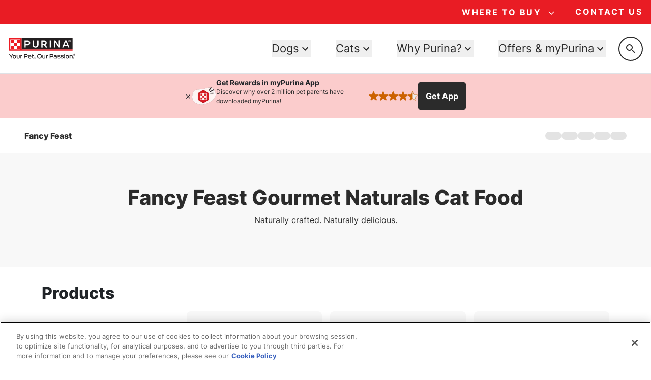

--- FILE ---
content_type: text/html; charset=utf-8
request_url: https://www.google.com/recaptcha/api2/anchor?ar=1&k=6LfrYL4rAAAAAIVgwKm3CHdNlOuq8c_DtBbj7FuF&co=aHR0cHM6Ly93d3cucHVyaW5hLmNvbTo0NDM.&hl=en&v=PoyoqOPhxBO7pBk68S4YbpHZ&size=invisible&anchor-ms=20000&execute-ms=30000&cb=bweode33wozq
body_size: 48642
content:
<!DOCTYPE HTML><html dir="ltr" lang="en"><head><meta http-equiv="Content-Type" content="text/html; charset=UTF-8">
<meta http-equiv="X-UA-Compatible" content="IE=edge">
<title>reCAPTCHA</title>
<style type="text/css">
/* cyrillic-ext */
@font-face {
  font-family: 'Roboto';
  font-style: normal;
  font-weight: 400;
  font-stretch: 100%;
  src: url(//fonts.gstatic.com/s/roboto/v48/KFO7CnqEu92Fr1ME7kSn66aGLdTylUAMa3GUBHMdazTgWw.woff2) format('woff2');
  unicode-range: U+0460-052F, U+1C80-1C8A, U+20B4, U+2DE0-2DFF, U+A640-A69F, U+FE2E-FE2F;
}
/* cyrillic */
@font-face {
  font-family: 'Roboto';
  font-style: normal;
  font-weight: 400;
  font-stretch: 100%;
  src: url(//fonts.gstatic.com/s/roboto/v48/KFO7CnqEu92Fr1ME7kSn66aGLdTylUAMa3iUBHMdazTgWw.woff2) format('woff2');
  unicode-range: U+0301, U+0400-045F, U+0490-0491, U+04B0-04B1, U+2116;
}
/* greek-ext */
@font-face {
  font-family: 'Roboto';
  font-style: normal;
  font-weight: 400;
  font-stretch: 100%;
  src: url(//fonts.gstatic.com/s/roboto/v48/KFO7CnqEu92Fr1ME7kSn66aGLdTylUAMa3CUBHMdazTgWw.woff2) format('woff2');
  unicode-range: U+1F00-1FFF;
}
/* greek */
@font-face {
  font-family: 'Roboto';
  font-style: normal;
  font-weight: 400;
  font-stretch: 100%;
  src: url(//fonts.gstatic.com/s/roboto/v48/KFO7CnqEu92Fr1ME7kSn66aGLdTylUAMa3-UBHMdazTgWw.woff2) format('woff2');
  unicode-range: U+0370-0377, U+037A-037F, U+0384-038A, U+038C, U+038E-03A1, U+03A3-03FF;
}
/* math */
@font-face {
  font-family: 'Roboto';
  font-style: normal;
  font-weight: 400;
  font-stretch: 100%;
  src: url(//fonts.gstatic.com/s/roboto/v48/KFO7CnqEu92Fr1ME7kSn66aGLdTylUAMawCUBHMdazTgWw.woff2) format('woff2');
  unicode-range: U+0302-0303, U+0305, U+0307-0308, U+0310, U+0312, U+0315, U+031A, U+0326-0327, U+032C, U+032F-0330, U+0332-0333, U+0338, U+033A, U+0346, U+034D, U+0391-03A1, U+03A3-03A9, U+03B1-03C9, U+03D1, U+03D5-03D6, U+03F0-03F1, U+03F4-03F5, U+2016-2017, U+2034-2038, U+203C, U+2040, U+2043, U+2047, U+2050, U+2057, U+205F, U+2070-2071, U+2074-208E, U+2090-209C, U+20D0-20DC, U+20E1, U+20E5-20EF, U+2100-2112, U+2114-2115, U+2117-2121, U+2123-214F, U+2190, U+2192, U+2194-21AE, U+21B0-21E5, U+21F1-21F2, U+21F4-2211, U+2213-2214, U+2216-22FF, U+2308-230B, U+2310, U+2319, U+231C-2321, U+2336-237A, U+237C, U+2395, U+239B-23B7, U+23D0, U+23DC-23E1, U+2474-2475, U+25AF, U+25B3, U+25B7, U+25BD, U+25C1, U+25CA, U+25CC, U+25FB, U+266D-266F, U+27C0-27FF, U+2900-2AFF, U+2B0E-2B11, U+2B30-2B4C, U+2BFE, U+3030, U+FF5B, U+FF5D, U+1D400-1D7FF, U+1EE00-1EEFF;
}
/* symbols */
@font-face {
  font-family: 'Roboto';
  font-style: normal;
  font-weight: 400;
  font-stretch: 100%;
  src: url(//fonts.gstatic.com/s/roboto/v48/KFO7CnqEu92Fr1ME7kSn66aGLdTylUAMaxKUBHMdazTgWw.woff2) format('woff2');
  unicode-range: U+0001-000C, U+000E-001F, U+007F-009F, U+20DD-20E0, U+20E2-20E4, U+2150-218F, U+2190, U+2192, U+2194-2199, U+21AF, U+21E6-21F0, U+21F3, U+2218-2219, U+2299, U+22C4-22C6, U+2300-243F, U+2440-244A, U+2460-24FF, U+25A0-27BF, U+2800-28FF, U+2921-2922, U+2981, U+29BF, U+29EB, U+2B00-2BFF, U+4DC0-4DFF, U+FFF9-FFFB, U+10140-1018E, U+10190-1019C, U+101A0, U+101D0-101FD, U+102E0-102FB, U+10E60-10E7E, U+1D2C0-1D2D3, U+1D2E0-1D37F, U+1F000-1F0FF, U+1F100-1F1AD, U+1F1E6-1F1FF, U+1F30D-1F30F, U+1F315, U+1F31C, U+1F31E, U+1F320-1F32C, U+1F336, U+1F378, U+1F37D, U+1F382, U+1F393-1F39F, U+1F3A7-1F3A8, U+1F3AC-1F3AF, U+1F3C2, U+1F3C4-1F3C6, U+1F3CA-1F3CE, U+1F3D4-1F3E0, U+1F3ED, U+1F3F1-1F3F3, U+1F3F5-1F3F7, U+1F408, U+1F415, U+1F41F, U+1F426, U+1F43F, U+1F441-1F442, U+1F444, U+1F446-1F449, U+1F44C-1F44E, U+1F453, U+1F46A, U+1F47D, U+1F4A3, U+1F4B0, U+1F4B3, U+1F4B9, U+1F4BB, U+1F4BF, U+1F4C8-1F4CB, U+1F4D6, U+1F4DA, U+1F4DF, U+1F4E3-1F4E6, U+1F4EA-1F4ED, U+1F4F7, U+1F4F9-1F4FB, U+1F4FD-1F4FE, U+1F503, U+1F507-1F50B, U+1F50D, U+1F512-1F513, U+1F53E-1F54A, U+1F54F-1F5FA, U+1F610, U+1F650-1F67F, U+1F687, U+1F68D, U+1F691, U+1F694, U+1F698, U+1F6AD, U+1F6B2, U+1F6B9-1F6BA, U+1F6BC, U+1F6C6-1F6CF, U+1F6D3-1F6D7, U+1F6E0-1F6EA, U+1F6F0-1F6F3, U+1F6F7-1F6FC, U+1F700-1F7FF, U+1F800-1F80B, U+1F810-1F847, U+1F850-1F859, U+1F860-1F887, U+1F890-1F8AD, U+1F8B0-1F8BB, U+1F8C0-1F8C1, U+1F900-1F90B, U+1F93B, U+1F946, U+1F984, U+1F996, U+1F9E9, U+1FA00-1FA6F, U+1FA70-1FA7C, U+1FA80-1FA89, U+1FA8F-1FAC6, U+1FACE-1FADC, U+1FADF-1FAE9, U+1FAF0-1FAF8, U+1FB00-1FBFF;
}
/* vietnamese */
@font-face {
  font-family: 'Roboto';
  font-style: normal;
  font-weight: 400;
  font-stretch: 100%;
  src: url(//fonts.gstatic.com/s/roboto/v48/KFO7CnqEu92Fr1ME7kSn66aGLdTylUAMa3OUBHMdazTgWw.woff2) format('woff2');
  unicode-range: U+0102-0103, U+0110-0111, U+0128-0129, U+0168-0169, U+01A0-01A1, U+01AF-01B0, U+0300-0301, U+0303-0304, U+0308-0309, U+0323, U+0329, U+1EA0-1EF9, U+20AB;
}
/* latin-ext */
@font-face {
  font-family: 'Roboto';
  font-style: normal;
  font-weight: 400;
  font-stretch: 100%;
  src: url(//fonts.gstatic.com/s/roboto/v48/KFO7CnqEu92Fr1ME7kSn66aGLdTylUAMa3KUBHMdazTgWw.woff2) format('woff2');
  unicode-range: U+0100-02BA, U+02BD-02C5, U+02C7-02CC, U+02CE-02D7, U+02DD-02FF, U+0304, U+0308, U+0329, U+1D00-1DBF, U+1E00-1E9F, U+1EF2-1EFF, U+2020, U+20A0-20AB, U+20AD-20C0, U+2113, U+2C60-2C7F, U+A720-A7FF;
}
/* latin */
@font-face {
  font-family: 'Roboto';
  font-style: normal;
  font-weight: 400;
  font-stretch: 100%;
  src: url(//fonts.gstatic.com/s/roboto/v48/KFO7CnqEu92Fr1ME7kSn66aGLdTylUAMa3yUBHMdazQ.woff2) format('woff2');
  unicode-range: U+0000-00FF, U+0131, U+0152-0153, U+02BB-02BC, U+02C6, U+02DA, U+02DC, U+0304, U+0308, U+0329, U+2000-206F, U+20AC, U+2122, U+2191, U+2193, U+2212, U+2215, U+FEFF, U+FFFD;
}
/* cyrillic-ext */
@font-face {
  font-family: 'Roboto';
  font-style: normal;
  font-weight: 500;
  font-stretch: 100%;
  src: url(//fonts.gstatic.com/s/roboto/v48/KFO7CnqEu92Fr1ME7kSn66aGLdTylUAMa3GUBHMdazTgWw.woff2) format('woff2');
  unicode-range: U+0460-052F, U+1C80-1C8A, U+20B4, U+2DE0-2DFF, U+A640-A69F, U+FE2E-FE2F;
}
/* cyrillic */
@font-face {
  font-family: 'Roboto';
  font-style: normal;
  font-weight: 500;
  font-stretch: 100%;
  src: url(//fonts.gstatic.com/s/roboto/v48/KFO7CnqEu92Fr1ME7kSn66aGLdTylUAMa3iUBHMdazTgWw.woff2) format('woff2');
  unicode-range: U+0301, U+0400-045F, U+0490-0491, U+04B0-04B1, U+2116;
}
/* greek-ext */
@font-face {
  font-family: 'Roboto';
  font-style: normal;
  font-weight: 500;
  font-stretch: 100%;
  src: url(//fonts.gstatic.com/s/roboto/v48/KFO7CnqEu92Fr1ME7kSn66aGLdTylUAMa3CUBHMdazTgWw.woff2) format('woff2');
  unicode-range: U+1F00-1FFF;
}
/* greek */
@font-face {
  font-family: 'Roboto';
  font-style: normal;
  font-weight: 500;
  font-stretch: 100%;
  src: url(//fonts.gstatic.com/s/roboto/v48/KFO7CnqEu92Fr1ME7kSn66aGLdTylUAMa3-UBHMdazTgWw.woff2) format('woff2');
  unicode-range: U+0370-0377, U+037A-037F, U+0384-038A, U+038C, U+038E-03A1, U+03A3-03FF;
}
/* math */
@font-face {
  font-family: 'Roboto';
  font-style: normal;
  font-weight: 500;
  font-stretch: 100%;
  src: url(//fonts.gstatic.com/s/roboto/v48/KFO7CnqEu92Fr1ME7kSn66aGLdTylUAMawCUBHMdazTgWw.woff2) format('woff2');
  unicode-range: U+0302-0303, U+0305, U+0307-0308, U+0310, U+0312, U+0315, U+031A, U+0326-0327, U+032C, U+032F-0330, U+0332-0333, U+0338, U+033A, U+0346, U+034D, U+0391-03A1, U+03A3-03A9, U+03B1-03C9, U+03D1, U+03D5-03D6, U+03F0-03F1, U+03F4-03F5, U+2016-2017, U+2034-2038, U+203C, U+2040, U+2043, U+2047, U+2050, U+2057, U+205F, U+2070-2071, U+2074-208E, U+2090-209C, U+20D0-20DC, U+20E1, U+20E5-20EF, U+2100-2112, U+2114-2115, U+2117-2121, U+2123-214F, U+2190, U+2192, U+2194-21AE, U+21B0-21E5, U+21F1-21F2, U+21F4-2211, U+2213-2214, U+2216-22FF, U+2308-230B, U+2310, U+2319, U+231C-2321, U+2336-237A, U+237C, U+2395, U+239B-23B7, U+23D0, U+23DC-23E1, U+2474-2475, U+25AF, U+25B3, U+25B7, U+25BD, U+25C1, U+25CA, U+25CC, U+25FB, U+266D-266F, U+27C0-27FF, U+2900-2AFF, U+2B0E-2B11, U+2B30-2B4C, U+2BFE, U+3030, U+FF5B, U+FF5D, U+1D400-1D7FF, U+1EE00-1EEFF;
}
/* symbols */
@font-face {
  font-family: 'Roboto';
  font-style: normal;
  font-weight: 500;
  font-stretch: 100%;
  src: url(//fonts.gstatic.com/s/roboto/v48/KFO7CnqEu92Fr1ME7kSn66aGLdTylUAMaxKUBHMdazTgWw.woff2) format('woff2');
  unicode-range: U+0001-000C, U+000E-001F, U+007F-009F, U+20DD-20E0, U+20E2-20E4, U+2150-218F, U+2190, U+2192, U+2194-2199, U+21AF, U+21E6-21F0, U+21F3, U+2218-2219, U+2299, U+22C4-22C6, U+2300-243F, U+2440-244A, U+2460-24FF, U+25A0-27BF, U+2800-28FF, U+2921-2922, U+2981, U+29BF, U+29EB, U+2B00-2BFF, U+4DC0-4DFF, U+FFF9-FFFB, U+10140-1018E, U+10190-1019C, U+101A0, U+101D0-101FD, U+102E0-102FB, U+10E60-10E7E, U+1D2C0-1D2D3, U+1D2E0-1D37F, U+1F000-1F0FF, U+1F100-1F1AD, U+1F1E6-1F1FF, U+1F30D-1F30F, U+1F315, U+1F31C, U+1F31E, U+1F320-1F32C, U+1F336, U+1F378, U+1F37D, U+1F382, U+1F393-1F39F, U+1F3A7-1F3A8, U+1F3AC-1F3AF, U+1F3C2, U+1F3C4-1F3C6, U+1F3CA-1F3CE, U+1F3D4-1F3E0, U+1F3ED, U+1F3F1-1F3F3, U+1F3F5-1F3F7, U+1F408, U+1F415, U+1F41F, U+1F426, U+1F43F, U+1F441-1F442, U+1F444, U+1F446-1F449, U+1F44C-1F44E, U+1F453, U+1F46A, U+1F47D, U+1F4A3, U+1F4B0, U+1F4B3, U+1F4B9, U+1F4BB, U+1F4BF, U+1F4C8-1F4CB, U+1F4D6, U+1F4DA, U+1F4DF, U+1F4E3-1F4E6, U+1F4EA-1F4ED, U+1F4F7, U+1F4F9-1F4FB, U+1F4FD-1F4FE, U+1F503, U+1F507-1F50B, U+1F50D, U+1F512-1F513, U+1F53E-1F54A, U+1F54F-1F5FA, U+1F610, U+1F650-1F67F, U+1F687, U+1F68D, U+1F691, U+1F694, U+1F698, U+1F6AD, U+1F6B2, U+1F6B9-1F6BA, U+1F6BC, U+1F6C6-1F6CF, U+1F6D3-1F6D7, U+1F6E0-1F6EA, U+1F6F0-1F6F3, U+1F6F7-1F6FC, U+1F700-1F7FF, U+1F800-1F80B, U+1F810-1F847, U+1F850-1F859, U+1F860-1F887, U+1F890-1F8AD, U+1F8B0-1F8BB, U+1F8C0-1F8C1, U+1F900-1F90B, U+1F93B, U+1F946, U+1F984, U+1F996, U+1F9E9, U+1FA00-1FA6F, U+1FA70-1FA7C, U+1FA80-1FA89, U+1FA8F-1FAC6, U+1FACE-1FADC, U+1FADF-1FAE9, U+1FAF0-1FAF8, U+1FB00-1FBFF;
}
/* vietnamese */
@font-face {
  font-family: 'Roboto';
  font-style: normal;
  font-weight: 500;
  font-stretch: 100%;
  src: url(//fonts.gstatic.com/s/roboto/v48/KFO7CnqEu92Fr1ME7kSn66aGLdTylUAMa3OUBHMdazTgWw.woff2) format('woff2');
  unicode-range: U+0102-0103, U+0110-0111, U+0128-0129, U+0168-0169, U+01A0-01A1, U+01AF-01B0, U+0300-0301, U+0303-0304, U+0308-0309, U+0323, U+0329, U+1EA0-1EF9, U+20AB;
}
/* latin-ext */
@font-face {
  font-family: 'Roboto';
  font-style: normal;
  font-weight: 500;
  font-stretch: 100%;
  src: url(//fonts.gstatic.com/s/roboto/v48/KFO7CnqEu92Fr1ME7kSn66aGLdTylUAMa3KUBHMdazTgWw.woff2) format('woff2');
  unicode-range: U+0100-02BA, U+02BD-02C5, U+02C7-02CC, U+02CE-02D7, U+02DD-02FF, U+0304, U+0308, U+0329, U+1D00-1DBF, U+1E00-1E9F, U+1EF2-1EFF, U+2020, U+20A0-20AB, U+20AD-20C0, U+2113, U+2C60-2C7F, U+A720-A7FF;
}
/* latin */
@font-face {
  font-family: 'Roboto';
  font-style: normal;
  font-weight: 500;
  font-stretch: 100%;
  src: url(//fonts.gstatic.com/s/roboto/v48/KFO7CnqEu92Fr1ME7kSn66aGLdTylUAMa3yUBHMdazQ.woff2) format('woff2');
  unicode-range: U+0000-00FF, U+0131, U+0152-0153, U+02BB-02BC, U+02C6, U+02DA, U+02DC, U+0304, U+0308, U+0329, U+2000-206F, U+20AC, U+2122, U+2191, U+2193, U+2212, U+2215, U+FEFF, U+FFFD;
}
/* cyrillic-ext */
@font-face {
  font-family: 'Roboto';
  font-style: normal;
  font-weight: 900;
  font-stretch: 100%;
  src: url(//fonts.gstatic.com/s/roboto/v48/KFO7CnqEu92Fr1ME7kSn66aGLdTylUAMa3GUBHMdazTgWw.woff2) format('woff2');
  unicode-range: U+0460-052F, U+1C80-1C8A, U+20B4, U+2DE0-2DFF, U+A640-A69F, U+FE2E-FE2F;
}
/* cyrillic */
@font-face {
  font-family: 'Roboto';
  font-style: normal;
  font-weight: 900;
  font-stretch: 100%;
  src: url(//fonts.gstatic.com/s/roboto/v48/KFO7CnqEu92Fr1ME7kSn66aGLdTylUAMa3iUBHMdazTgWw.woff2) format('woff2');
  unicode-range: U+0301, U+0400-045F, U+0490-0491, U+04B0-04B1, U+2116;
}
/* greek-ext */
@font-face {
  font-family: 'Roboto';
  font-style: normal;
  font-weight: 900;
  font-stretch: 100%;
  src: url(//fonts.gstatic.com/s/roboto/v48/KFO7CnqEu92Fr1ME7kSn66aGLdTylUAMa3CUBHMdazTgWw.woff2) format('woff2');
  unicode-range: U+1F00-1FFF;
}
/* greek */
@font-face {
  font-family: 'Roboto';
  font-style: normal;
  font-weight: 900;
  font-stretch: 100%;
  src: url(//fonts.gstatic.com/s/roboto/v48/KFO7CnqEu92Fr1ME7kSn66aGLdTylUAMa3-UBHMdazTgWw.woff2) format('woff2');
  unicode-range: U+0370-0377, U+037A-037F, U+0384-038A, U+038C, U+038E-03A1, U+03A3-03FF;
}
/* math */
@font-face {
  font-family: 'Roboto';
  font-style: normal;
  font-weight: 900;
  font-stretch: 100%;
  src: url(//fonts.gstatic.com/s/roboto/v48/KFO7CnqEu92Fr1ME7kSn66aGLdTylUAMawCUBHMdazTgWw.woff2) format('woff2');
  unicode-range: U+0302-0303, U+0305, U+0307-0308, U+0310, U+0312, U+0315, U+031A, U+0326-0327, U+032C, U+032F-0330, U+0332-0333, U+0338, U+033A, U+0346, U+034D, U+0391-03A1, U+03A3-03A9, U+03B1-03C9, U+03D1, U+03D5-03D6, U+03F0-03F1, U+03F4-03F5, U+2016-2017, U+2034-2038, U+203C, U+2040, U+2043, U+2047, U+2050, U+2057, U+205F, U+2070-2071, U+2074-208E, U+2090-209C, U+20D0-20DC, U+20E1, U+20E5-20EF, U+2100-2112, U+2114-2115, U+2117-2121, U+2123-214F, U+2190, U+2192, U+2194-21AE, U+21B0-21E5, U+21F1-21F2, U+21F4-2211, U+2213-2214, U+2216-22FF, U+2308-230B, U+2310, U+2319, U+231C-2321, U+2336-237A, U+237C, U+2395, U+239B-23B7, U+23D0, U+23DC-23E1, U+2474-2475, U+25AF, U+25B3, U+25B7, U+25BD, U+25C1, U+25CA, U+25CC, U+25FB, U+266D-266F, U+27C0-27FF, U+2900-2AFF, U+2B0E-2B11, U+2B30-2B4C, U+2BFE, U+3030, U+FF5B, U+FF5D, U+1D400-1D7FF, U+1EE00-1EEFF;
}
/* symbols */
@font-face {
  font-family: 'Roboto';
  font-style: normal;
  font-weight: 900;
  font-stretch: 100%;
  src: url(//fonts.gstatic.com/s/roboto/v48/KFO7CnqEu92Fr1ME7kSn66aGLdTylUAMaxKUBHMdazTgWw.woff2) format('woff2');
  unicode-range: U+0001-000C, U+000E-001F, U+007F-009F, U+20DD-20E0, U+20E2-20E4, U+2150-218F, U+2190, U+2192, U+2194-2199, U+21AF, U+21E6-21F0, U+21F3, U+2218-2219, U+2299, U+22C4-22C6, U+2300-243F, U+2440-244A, U+2460-24FF, U+25A0-27BF, U+2800-28FF, U+2921-2922, U+2981, U+29BF, U+29EB, U+2B00-2BFF, U+4DC0-4DFF, U+FFF9-FFFB, U+10140-1018E, U+10190-1019C, U+101A0, U+101D0-101FD, U+102E0-102FB, U+10E60-10E7E, U+1D2C0-1D2D3, U+1D2E0-1D37F, U+1F000-1F0FF, U+1F100-1F1AD, U+1F1E6-1F1FF, U+1F30D-1F30F, U+1F315, U+1F31C, U+1F31E, U+1F320-1F32C, U+1F336, U+1F378, U+1F37D, U+1F382, U+1F393-1F39F, U+1F3A7-1F3A8, U+1F3AC-1F3AF, U+1F3C2, U+1F3C4-1F3C6, U+1F3CA-1F3CE, U+1F3D4-1F3E0, U+1F3ED, U+1F3F1-1F3F3, U+1F3F5-1F3F7, U+1F408, U+1F415, U+1F41F, U+1F426, U+1F43F, U+1F441-1F442, U+1F444, U+1F446-1F449, U+1F44C-1F44E, U+1F453, U+1F46A, U+1F47D, U+1F4A3, U+1F4B0, U+1F4B3, U+1F4B9, U+1F4BB, U+1F4BF, U+1F4C8-1F4CB, U+1F4D6, U+1F4DA, U+1F4DF, U+1F4E3-1F4E6, U+1F4EA-1F4ED, U+1F4F7, U+1F4F9-1F4FB, U+1F4FD-1F4FE, U+1F503, U+1F507-1F50B, U+1F50D, U+1F512-1F513, U+1F53E-1F54A, U+1F54F-1F5FA, U+1F610, U+1F650-1F67F, U+1F687, U+1F68D, U+1F691, U+1F694, U+1F698, U+1F6AD, U+1F6B2, U+1F6B9-1F6BA, U+1F6BC, U+1F6C6-1F6CF, U+1F6D3-1F6D7, U+1F6E0-1F6EA, U+1F6F0-1F6F3, U+1F6F7-1F6FC, U+1F700-1F7FF, U+1F800-1F80B, U+1F810-1F847, U+1F850-1F859, U+1F860-1F887, U+1F890-1F8AD, U+1F8B0-1F8BB, U+1F8C0-1F8C1, U+1F900-1F90B, U+1F93B, U+1F946, U+1F984, U+1F996, U+1F9E9, U+1FA00-1FA6F, U+1FA70-1FA7C, U+1FA80-1FA89, U+1FA8F-1FAC6, U+1FACE-1FADC, U+1FADF-1FAE9, U+1FAF0-1FAF8, U+1FB00-1FBFF;
}
/* vietnamese */
@font-face {
  font-family: 'Roboto';
  font-style: normal;
  font-weight: 900;
  font-stretch: 100%;
  src: url(//fonts.gstatic.com/s/roboto/v48/KFO7CnqEu92Fr1ME7kSn66aGLdTylUAMa3OUBHMdazTgWw.woff2) format('woff2');
  unicode-range: U+0102-0103, U+0110-0111, U+0128-0129, U+0168-0169, U+01A0-01A1, U+01AF-01B0, U+0300-0301, U+0303-0304, U+0308-0309, U+0323, U+0329, U+1EA0-1EF9, U+20AB;
}
/* latin-ext */
@font-face {
  font-family: 'Roboto';
  font-style: normal;
  font-weight: 900;
  font-stretch: 100%;
  src: url(//fonts.gstatic.com/s/roboto/v48/KFO7CnqEu92Fr1ME7kSn66aGLdTylUAMa3KUBHMdazTgWw.woff2) format('woff2');
  unicode-range: U+0100-02BA, U+02BD-02C5, U+02C7-02CC, U+02CE-02D7, U+02DD-02FF, U+0304, U+0308, U+0329, U+1D00-1DBF, U+1E00-1E9F, U+1EF2-1EFF, U+2020, U+20A0-20AB, U+20AD-20C0, U+2113, U+2C60-2C7F, U+A720-A7FF;
}
/* latin */
@font-face {
  font-family: 'Roboto';
  font-style: normal;
  font-weight: 900;
  font-stretch: 100%;
  src: url(//fonts.gstatic.com/s/roboto/v48/KFO7CnqEu92Fr1ME7kSn66aGLdTylUAMa3yUBHMdazQ.woff2) format('woff2');
  unicode-range: U+0000-00FF, U+0131, U+0152-0153, U+02BB-02BC, U+02C6, U+02DA, U+02DC, U+0304, U+0308, U+0329, U+2000-206F, U+20AC, U+2122, U+2191, U+2193, U+2212, U+2215, U+FEFF, U+FFFD;
}

</style>
<link rel="stylesheet" type="text/css" href="https://www.gstatic.com/recaptcha/releases/PoyoqOPhxBO7pBk68S4YbpHZ/styles__ltr.css">
<script nonce="Ui4KKlf7ImHn4sDLTP5g5w" type="text/javascript">window['__recaptcha_api'] = 'https://www.google.com/recaptcha/api2/';</script>
<script type="text/javascript" src="https://www.gstatic.com/recaptcha/releases/PoyoqOPhxBO7pBk68S4YbpHZ/recaptcha__en.js" nonce="Ui4KKlf7ImHn4sDLTP5g5w">
      
    </script></head>
<body><div id="rc-anchor-alert" class="rc-anchor-alert"></div>
<input type="hidden" id="recaptcha-token" value="[base64]">
<script type="text/javascript" nonce="Ui4KKlf7ImHn4sDLTP5g5w">
      recaptcha.anchor.Main.init("[\x22ainput\x22,[\x22bgdata\x22,\x22\x22,\[base64]/[base64]/[base64]/bmV3IHJbeF0oY1swXSk6RT09Mj9uZXcgclt4XShjWzBdLGNbMV0pOkU9PTM/bmV3IHJbeF0oY1swXSxjWzFdLGNbMl0pOkU9PTQ/[base64]/[base64]/[base64]/[base64]/[base64]/[base64]/[base64]/[base64]\x22,\[base64]\x22,\x22w7orw6EhesKUw406K2zDrCNYwrAHw7rCvcOiJRsSQsOVHwbDpWzCnTh0FTsTwo5nworCoRbDvCDDt3BtwofCkknDg2JnwpUVwpPCmDnDjMK0w6Y5FEYUG8KCw5/ChsOiw7bDhsO/wrXCpm8dZMO6w6pzw7fDscK6FHFiwq3DhmQ9a8KWw4bCp8OIAsOvwrA9FsODEsKnWnlDw4Q8EsOsw5TDlBnCusOAYBATYAAxw6/Cky1XwrLDvyZsQ8K0wpduVsOFw7zDoknDm8OlwoHDqlxWODbDp8KzNUHDhU1zOTfDpMOCwpPDj8OnwofCuD3ClMKaNhHCscKRwooaw5HDuH5nw7oqAcKrXcKtwqzDrsKuaF1rw47DoxYcTRZibcKnw5RTY8OXwq3CmVrDvC9secOCMgfCscO7wq7DtsK/wq3Dp1tUQywyTSl5BsK2w4ZJXHDDn8KeHcKJWADCkx7CmBDCl8Oww7vCjjfDu8KkwpfCsMOuM8OJI8OkFl/Ct24bbcKmw4DDqsKWwoHDiMK5w5Vtwq15w6TDlcKxZMKUwo/Ck23CnsKYd3DDt8OkwrI4Eh7CrMKCFsOrD8Kgw4fCv8KvWT/Cv17CnMKrw4krwp9pw4t0QG87LBJIwoTCnDrDnhtqcDRQw4QebxAtOMOzJ3Nsw6g0HgQWwrYhUcKPbsKKTjvDlm/Ds8Knw73DuWLChcOzMyU4A2nCncKTw67DosKZU8OXL8Osw4TCt0vDr8KgHEXCl8KiH8O9wpXDtsONTA/CsDXDs0DDpsOCUcOSUsOPVcObwrM1G8OXwpvCncO/eRPCjCApwoPCjF8RwpxEw53Dm8Kew7IlHsOSwoHDlW/DsH7DlMK3Bltzc8Onw4LDu8KnF3VHw7PCncKNwpVbIcOgw6fDhVZMw7zDvjMqwrnDryQmwr1cDcKmwrwpw611WMOYdXjCqyR5Z8KVwonCn8OQw7jCqsORw7VucTHCnMOfwr/[base64]/DhD7Crxt6FcOdB8KpYFvDoB3DlV8JCcKvwobCo8KIw70TQMOJKMOBwpDCnsKPAhDDnMOWwrwYwr1lw5zCnsODV0LCscK2B8OOw4TCscKSwqdWwrsaOQfDtsKiV33CqjXDsm0bYnpCS8OUwrTCpGpxGn7DjcKDP8OyEMOBKggyGmZtJQHCokHDpcKRwovCoMK/wrtBw4vChyXCmyrClyTCh8Oww6rCqcO6wpoewrdkKmBNTwRnw6zDsXfDizLCoQ/ClsK2Fj5JTVJMwqshwpZ0A8KIw5M6VkzCucKJw7/CssKwRMOzUsKpw6zCuMKRwp3DqB/CscO3w7rDi8OgGjQAwqbCnsOFwpfDggZNw5/DpsK2w43CpTIIw4YyAMKqDiDDssKAwoIUc8OTFW7DvF1RDHldOcKnw5tECCPDsGDCs3pOLQ9SfQLDsMOYwpzCk1rCoBwHdi9xwpISGEENwqbCmsKnwoNtw55Ew5nDucKQwpAgw6AywofDtB/DqiLDnsObwp/[base64]/DqcOXwoEEwrnDuy0+w7R+wrJOM8KZwovDriPDuMKFMcKoHz9UOMKOHQHCnMKVTiJxFsOCN8K1w44bwprCs0w/[base64]/[base64]/CrjFqGsKbBXnDiVRww4tgw6ltwqvDg0Arwq51wofDp8OQw6Vrwo3Dj8K3OApcDMKATMOvLsKlworCmXnCmSbCszA7wo/[base64]/DlyvCscKTwoYWfMOow7ltwqcXwrXCtMOFw7bDjsKAZ8OOMwUUJMK/Pj4nP8K/wrrDug/[base64]/ChMKtw5wUw6l6YFViw5TCiDNkScK4w6/Ct8KwVMOnw5HDhsOwwoJUQnRICsK5HMKgwoEBCMOqJcOtKsONw57Dr3nChm3Dh8KJwprCgsKcwoEiY8Kmw5HDkXE6Lg/Cgig0w7MMwrEFwqvDkXXCm8OYwp7DpGluwrfChMKtIzvCtcOgw5JHwrzCkzttw503wpIEw7JKw5DDhMOtQ8OUwrhwwrtWA8OwI8OHSTfCpXLDmMOWXMKcdsO1wr9ow7JjN8OZw7ljwrZOw4oTIMKQw6zCnsOSZlcfw5EIwqHDmsOCH8OEw7fClMKswp9gwo/[base64]/w4zDgMOjw5fDtEx8axZGTXZpPDPCncOxw4LCqsO+RHFFSjvDisKYAkQKw6VxbnxAw4ILeB10FsKrw4/CrC8zVsOORsOwZMK0w7JDw7TDrztYw5jDtMOaZ8KLPMO/PsK8wrdIWWPCm0HDkMOkf8KONVjDnXUxdxN/woxzw6LCksK4w41Fd8OowpVGw5vChyhLwpbDuyrDssOQGgAZwrx4AR5kw7LClVXDjMKOPMKZDCMyJMOawr3CmzfCjMKrWsKXwoDCpE3CpHg5NsO9GFHDlMOywqkDw7fCvGjDiFBJw5xXdTfCjsKAKMOFw7XDvAl/[base64]/CrDbDsxJ0w5XCqR5zCFvCg8OGN8OPw5ZBw69BK8ODwqXCqMOlYR/ChwFDw5/[base64]/DrQZjA0nCt8ObcWnDrHrDg1nCiSkLw5xCLyrCncK5VsKYw7TCn8KDw6DCpRMPK8KURxPCvsKzw6XDjB/CphzDlcOeS8OFW8Kaw4tVwrjClQhgG1Rcw6Z6wolwC0FFVW5Xw4wkw6Fxw7XDsQIUI17CpsKswqF/w40dw67CssKDwqbDmMK4TMOMUC9Pw6Iawo9jw7xMw7dZwp7DgxbCsE3CmcO+wq5hEG51wrrDiMKYUcO/Y1MSwp04Hy8mQ8KcYTQ7Z8KFOcOuw6zDv8KKUEzDm8K6Ty99TkB4w5nCrhLDhXbDjVIjacKEfw/CkB1/ecKdS8OOD8O0w4nDosKxFFQ6w6LCjMOqw5cmXhBxAkPCjHhJw57CjMKdc1fCkXdjCRHCv3TDocKFeyB/NkrDtEBtw5Y6wqTDmcOYwo/DpSfDkMKAX8Kkw7zClRAJwonChEzDnV8+bnfDvi1hwrRGL8O2w6Yew7V9wql+w7s5w69rNcKiw6U0w5/DuCZiDwPCvcKjaMOfDsOqw4g6G8O7biHCvVMpwprCk2TCrG5LwpEdw502Ax8PLQzCnDXDg8OlRMOqRj/Dh8KIw49hJwBOw6HClMKyQArDoDJSw5DCisK0wrvCkMKzbMKtYXVSGjtZwp1fwrdow40qwpHCpzrDrAvDnQlow6PDu1AgwppAY0gBwqXClDLDhcKIDC9wEEjDi03CmsKqLV/CssO/w51tGyUDwpQxWcKyHsKBwolSw7QPbcOvc8KmwopFwpXCi1TCm8KswqYZSsO1w5IPZ2PCgU1OaMOvRsKHDsKaRcOsYi/DkHvDmRDDpj7DtDTDpMK2w5NdwoALw5XDnMK0wrrCjHEgwpcgOMKXw5/Dj8OzwozDmAo/TcOdU8K8w4FpKyvDgcKbwpMRTMOPSsKtLBbDkcOhw6k7EE5IHBbDnR3Cu8KsfDHCp15Uw5DDlwjDgTTClMKvU3HCu2bCocKYFFM2wpx6w6w/OsKWel0QwrzCiVfCsMOZFVXCgETCnQ9ZwrXDrFXCiMOlwp3CjjhPTMKkVsK2w4JISsK2wqAxYMKQwqfClAB/[base64]/DgCfCj2zCmhXCiU/Dp09Nw5QNNsOyYH4Dwp/DjCRfLEfCsHdpwrHDiEXClsK1w7zCh0QPw4fCj10Kw4fCg8OOwozDpMKKNmXCtsKEHRAqwoEiw79vwojDixPCigDDh2BqdMKZw5QBUcKlwrJqfVDDmcOqEAx8J8KOwo/CuSHCqBZMKH1LwpfClMOWOMKdw7JgwqwFwpMNw6E/[base64]/CpW7DhV13IMOQw6vCkDPDixQxQnDDvjnCqMOfw6YDWWpTSMKSbcKnwrfDpcOSJwjCmQLDgcK8bcOWwqHDnMKGZzTDlmPDmRpywqXCmMOXG8OxeztoZGvCgsKqIMOQAcKXA1HCjcOKMcKvaz/DsCzCssK+Q8Kbwopdw5DCjsObw43CsQpPMyrDkWlqw67CrMKwK8OkwpLDiw7DpsKlwqjDhsO6IVTCp8KVO18WwoovOFbDoMOsw6/DgMKILFllwr8uw5PDowJyw70zXHzCpxo8w4/DhFnDsB/DlcKQGmLDvMOfwr3CjcKAw6wpYiUHw6kDScOSasO8JUHCvMKzwoXCg8OIEcKTwrMIKcOkwrnDuMKvw7xSVsK6T8KqTQPCtsOKwrx8wpJSwp7DjE/CnsKfw7XCsRXDl8KVwq3DgsKvPcO5XHRPw5DCrhN3L8Kdw4zDgcODw5TDscKibcKOwobChcK/CMOmwrDDisK4wqfDq0EXBhYaw4TCvC3DjHozwrYzPi9/woMdaMOXw6lxw5LDkMKyFMO7RjxOOGXDusOWcjJfaMO3wq4KL8O4w7vDu0xnW8KqMcOyw7jDthLCv8Ojw4hhWsOdwoHDmlFWwrbCjMO4wppqPyRwXsKBaALCvHI7wqQIwrHCpQjCrl/DusKAw6lewr3DpkbCo8K/w7nCoATDq8KUc8O0w6EXcUTCtcKnbwYpwrFJw7HCn8Kww5/CoMKrWcKWwo4CeTTCnMKjXMK8X8KpRcOxwrvDhCPCrMKxw4HCm3tcanU8w7ViYynCqsO2F1laQ2RFw6tAw7jCtMOyKhPChMO0F2/[base64]/CjCQDw6nDoMOQw4QAAMKkw7LDjcOPTMKtw4DDsyHDi1RyLcKJwp9xw65lGMKXwps6ZMKZw53Cm2hUAmjDkyYXUmx4w7/[base64]/wrPCphTDsErDvCzCggfCr8KWwq3Di8OWwoxicj4YIk1xaXvChALDkMOrw63DscObUsKcw6tgGTjClVcCbCTDiXJIScO0HcKlOC7CuCbDswbCuynDhD/CisKLDHRXw5XDq8OZDUrCh8K0acO/wr18wrTDlcOrwo7Co8OqwpjDp8OaE8OJC1HDicOEfnY/wrrDiT7DjMO4KsKZwqpDwpfCpMOIw7YHwpbChnFKDcOHw4UKLF8mYD8QSUBoWsOVwp5EXx/Dr2/CjBEyOz/CgMOgw6lGSmpCwpUEWGFeNTNRw4lUw7cOwoAlwoHCmw7Cl0nCsSjDuBjDtko/NwlfJCXCsDchQcKywpfCtmTCv8KKLcOuKcOywpvCtsOdOsOPw4VcwqbDmBHClcKgSyA0AwErwpsHXTM6w5RbwrNjGcOYMcORwoJjNRLChgrDqFTCtsOZwpRLdA0bwoPDpcKCEcOJJsKZw5PCn8KaUWV3KDfCn3XCiMK/H8OLQMK1VhTCosK9esKvXcKeTcOHw77DkTnDj3ENZMOswo3CkF3DgngUwqXDjMO0w7HDssKUBUbCv8K2wp8nw4DClcOow4DCsmPDnMKCw7bDiE3CrcKSw7XDjS/DpsOoSk7CiMKUwqnDu3DDlwrDsg4yw6l1T8OwW8OFwpLCrDLCpcOSw7FwY8K0wq/CtsKKVmk0wobDp0rCt8Kzw7kpwrAfNMKjB8KKO8O7Sw0gwox8KsKYwp7Cjm/[base64]/w6fCjWEUTR/CkigQwr3DmcKrRsO4ZMK5H8KIw6DDlWfCp8O+wrvCl8KdMnFow63Cg8OCwrfCuB8oAsOMw5PCv1N9w73DqcKIw4/DjMOBwovDjMOoPMODwqPCp0fDrT/[base64]/DisK/[base64]/DvcOUw4/ClFTCg8KvwpHCiF7DgsO+XsONw4rCmsO2aAs/wr/Du8OIVUnDgnlvw7DDuRUNwp8DMCnDvxl/w4cXGBvCphjDp2nCjlhsPmwrGcO6w4tXAsKWIy/Dm8OJwp/DgcOsTsOvQcOaw6TDmDzDg8KfY0gHwrzDk3/[base64]/DgXHCqS/CosOpw5XDpjfCpy3Ct8OQwrofw655wpkiwq3CtsKJwq7CviB1w71cbFHClsKlw4RFU30hVEp+bE/DosKJTwBPAyJoWsOcdMO0JcKtMz/Co8O7OSDDp8KPKcKzwp7DuD5VFT87wpgRH8O/wo/[base64]/CkEbCgMO1wrhuFkd6wrggV3fCpxPCqMOaUyFAwoHDoQp/Ql8ZR3Q8XiLDoB1mw6cdw59vCsK0w71Yc8O5XMKPw45Lw40xYSk6w6XDql5fwpYqC8KbwoYPwo/Dlk7CpBIFfcOrw6BnwpR0dMKoworDri7DjSrDjcKlw5jDqzxlGjRewovDqR85w5/CgRnCmH/ChFcFwohVf8KAw7wawodWw55gBMOjw6/[base64]/Ds8Ksw7zDlh40wrQiwojDssOZw4IRw7fChcO8RH0OwrhWMDhFwonCu3p8UcOZwqrCumJ+YFLCp11uw4PCgxxcw63Do8OcQyx7ewjDjCHCsUIUTxNUw5xGwrAPPMOgwp/CpMKDSAwAwq8Sdg7CjcOiwp8ZwqJ0wqbCmm/CocKKHjbCkRVKS8OKYwjDqwM9WsOuw6QuKiM7RMONwr1HBsOYYcK/O0laKn7CvMO7J8OtUk7CscO2JDTCjS7Clhogw4rDt0kMdMOnwq/Dv1wKDncQw5PDrMOoRwstHcO6TsKww6bCj3jDpsKhF8O3w4lHw6XCgsKww4PDvXHDqVDCpMOCw67Dp2rCkXfCjsKMw605w7xvwr0RUz0vw4/Dp8Kbw6gkwq7Du8KEZ8OrwrRgEcOpw5sIJSPCpHx8w79fw5A/[base64]/[base64]/DiHojcE/Cn1x7N8KgEBxNwoHCt8KpBE/DicOaF8OYw4HCusOkJ8O+wrUQwqnDqMKhD8KTw5fDlsKwG8KgB3zCnT7DnTozTcO5w53DqcO9w5V8w7cyCMOPw71JOirDmiJdKcOsH8KZXBARwrlfW8O0RMK2wrbCkcKVwpF9NQ7CusO6w7/Cig/DpGnDhMOpGMK+woLDgWnDklDDqFnCnlYcwogZVsOaw7jCqsOew6RnwprDosOHVgh8w4pYXcOGLk13woYOw6fDlUZ8V1fClR3DmcKVw4BmRsKvwoc+wqxfw4DDmsKoBEl1wo3DqWIse8KFKcKCD8KuwoLChU5ZRcOjw77Dr8OpGFMhw6/DncOhw4ZOdcKPwpLCuB0SMmDCoQzDh8O/w7wLwpTDusKzwqHDuhjDkhzDpgbDpMOiw7RTw5phB8KMwrBbFztoK8Oje2E1esKZwoQTwqrCkSPCgCjDizfClcO2wpXCnmDCrMKtwp7DsDvDtMKrw7rCmzspw48pw7hUw4kLJHUKHMK7w74swr/Dj8ONwr/DtsOycgTCi8KNSjoaecOmXMO0XsOrw5l3HMKiw5EZXlvDosONwrXCu0FCwozCoi7DihrCkx0/HUFzwoTCjVHCvMKkXMOYwp4BFMOgNMKOwobCpEM+e1AbWcKYwrcZwqlQwolVw4TDgQ7CsMOvw4YAw7vCsn8iw7w0cMOwOWfCv8KNw6LDlBTDh8KgwqPCoB50wptrwroPwr0lw6pZP8OFJ0fDu03DvsOEOl/CsMKywqHDvcOTFQhaw7PDmRtuYifDjH7DrX0NwrxEw5LDv8OLAQlgwp82bsKVKk/DrGodWsK1wrbDvQjCp8K8wrIoWBPDtkNRHzHCn1c7w7jCtUJYw63CkcKMbWnCs8Ouw5bDqxFiD38Tw4lNEUPCpzM/wpbDr8OgwrvDggjCgsO/QVbCo3jDgl9AFCYawq8OGsOaccOBw4XDilLDhk/DrwJ3L0kwwoMMO8Kewp8ww78cQ3BvaMOgUVfDoMOHRXtbwpPDjnTDo2/DmxjCnnRmRmwLw7hJw6TDpGHCpH/DlMOawr4RwojCuEEySStGwpjDv3YiFx5IOD3CnsOpw5cQwr4Rw4kVdsKnMcKmwoQhwrczX13DncOtw5ZvwqfCmC8Rw5klSMKcwpzDgsKtScK6MX/Dn8OSwonCr3lKe1Mew5QILMKUF8K6WhzCrcOKw4/DuMO9BsOlAGkjFlVBw5LCkAVPwpvDuEzCn1EEwqDCkcOXw7fDlzXDjsK9HmQgLsKGwqLDr2RVwpzDmsObwqzDnMKaUBPCsGAADQFeeC7Di2/[base64]/CgTwDMsOHfivDticEaVfCr8KxWzXCkmUdwqp6GcO5Q8K9wo7DmsKNwo8owrXClRXCl8KFwrnCj3klw4LCtsKpwpc7wowmP8Oyw4JcXMO/cDwpwrfCosOGw4lVwqAxw4PDisKCRsOCF8OoG8K8KMK2w7EJHiDDoW3DqcOswpwkL8OqZ8ONKi7Do8K8w44zwpjClSfDs2bDksKiw5NZw4spTMKIwrrDg8OYHcKFUcO3wqzDo0MAw51AYh9Ew6odwqsmwo4ZaAgdwrDClQoTf8KKwpxjw4XDkQbCuiNpbl/DimrCkMKRwphXwpPCkjjDqsO7wrvCrcOsQ2B2wpbCs8KuDsOMw6/[base64]/w64aw7ovD8OIMcKnIcOqw4QKfsO0LAbClWEjbE51w5bDjTkhwrTCpMKWVcKnS8OwwrXDnsOwGWPDtcOaX3IRw7PDqMK3acKDPnfDo8K0QzHCh8K+wphpw4htwrvDo8KPdVFMAMOXVV7ComtXE8K9ETjDqcKiw7JlQxHCtkHDsFrCnA/CsB5+w5Uew6XClX/Dpy5lZsKaVyc4w7/CiMKLKE7CsijCpsOOw5A1wr4Nw5IpQS/CoAvDk8KLw7Q6w4QUQV57w5c+C8K8VsKocMK1wrZQwoLCnh8YwovDj8OydxDCr8KIw4xLwr/DlMKRD8OJUnPDuiDDuhHClmPCqzDDkW9UwpZQwprDt8OLw70nwrcTOcOBLxdnw6rDq8Oew7nDoWBhw54dwobChsOjw4VtRwPCqcKPdcOZw5wEw4rCtMK4GMKTB3BBw4kKIVt5w5/CohTCoQfDkcKRw4o6dXHDrMKsOMODwoB+IkzDnsKzP8KUwoPCv8O3fMKIGTkXXMOqLy4iw6DCp8OJPcOTw7g6ecKcDn06dEJwwoJzeMKmw5nCvHDDggTDpVQiworChsO0w7LChsO8XsKgayAnwqYUwpAMO8KpwpFlAAdJw7R7QX8AdMOqw5/Cv8OJVcOzwpbDsTDDjULDowHCiThrWcKEw4IzwpEQw6cMwqVAwqTCnh3DjVxqNg1WfBfDq8OIZ8OubFzDo8KHw6hqLykZF8OxwrcSDV0PwrwwIsKIwoIfWw7CuHXDrsKQw4VOeMK8MsOPwofCm8KCwrg/EMKPTcO2WMKbw7kSX8OUFVl6FcK2ES/Dh8O9w4tkE8OjJzXDncKTw5jDosKrwr82OEFmVhUHwpnCjkw5w7pBSXTDpWHDpsKyKcKaw7rDjAYBRGLCmHHDqBzDrcKNNMK1w6PCohjCkzTDosO1f1kmSMOtPcKfQHshFzh3wqrCrEt4w5XCpMK9wpgMwrzCh8K9w7AxOVseD8Opw6/Dqg9BP8OkTzogfx5Hw7NRf8Kjw7XCqRZoExheB8Orw74swqwFw5DClcOTw4ddaMOXUMKBORHDnsKXw7lbe8OiGyxWdMOEGS/Dsz0Ww6kdZcO6HsO/[base64]/OcOjMsKOJMO9w5FXwoI3WcKpw7dHd1A8GgInNcKDZ2xQFX40wprDtcKwwpI7wopqw6YIwqVBMTFfeUHDsMK6w49jSVrDqsKgXcKswrzCgMOGTMKZHxPDqEnDqSMpwrfCi8OBUynCk8OuUsKfwoF2w4/DtDlKwo5ULkYrwqDDqmrCusOJCsOow77Dk8OSwrrCjzPDncKCdMKqwrkRwonDtcKSw5rCtMK/[base64]/Cj8KuDMKkw7J6w5kvU0Vsw4bDvXQhFsKmNcK3TEQSw7s5w6HCv8OhJMOqw6FCIsOrLMOfejt4w5/CpcKfA8KeCcKKScOJecORYcKGO20aG8KwwqQCw7HChMK3w71VCkXCrcKQw6/[base64]/w50bw53DosKYO8OoRH9CW8OFw7Mzbh7CiMKDfcKqw5LCggsPbMOfw6IpcMKSw7AZdSlOwr1rw7DDjBFadMOEw4DDssOdCsKhw60ww4J3wolGw5JEMwsOwoHCh8OhdQ7Dng4uVcKuJ8KuHMO7w68TABDDpcOlw5rCrcK+w4rCkBTClxXDrS/DtHHCoDLCncKXwr3CsjnCgCU3N8KwwqjCoBPCkWzDk30Vw709wr7DoMKqw6/DrAUiTMO3w5HDnsK4WsOGwonDuMK6wpPCmiFIw5V0wqxhw5d/wrXCsBFRw4hdKXXDtsOhLxHDqUfDo8OVOsOQw6Faw48EG8OqwoLDvMOlAVrCkBMsHGHDrgJGwrIWw5HDh2QLH2PCn2hjBcOyCVQyw5FzFW1Dwq/[base64]/Dt8OkwpFBX8KJesK9w5dZw6IOw5QeVW54wqbCkcK5w7LCukB9wrLDj1M0FxVQNcO1wrDDtW3CoyhvwqnDkD5UZXAGWsO8MVbDk8Kuwp/DnMOfV1nDlRZVPMOLwqokX0/ClcKiwrZWIBE3Y8Oqw6TDpynDr8OUwqYKeUbCvUVWw7ZIwpFoP8ODejnDt1rDqMOHwr5nw4BMKSvDucK2flfDv8Ojw5rCjcKueCB8DMKLwrXDsWEOVk8/wpQkCm3DiFLCgSReD8O/[base64]/CvcORfgDCjcOlw6/[base64]/VVRybcOADWfDocKgwoUhw7LDqMKEw400wrbDhCxLw6dswpIHwpksfBbCkW/CnnDCqm3DhMOBTFfDq3xLfsOZDxfDmMKHwpdIOUJnVWQEGcOGw7TDrsO0dEjDgQY9LGM0XnTCniN1eHUdYQFXV8KsYB7DvMO1BMO6wobDi8OzVF0McyjCgMO2c8KVw4/Di0jCoWHDkcORw5fChBtOX8K8w73CjnjCkXnCvMOuwpDDqsKdMmsxLS3DgWE/LWJkIcK4w63CqUoWcFh7FBHDvMK4FMOxQ8OWLMO5EMOtwrAcGQrDkcO/NVvDscOIwpgMLMOmw7R4wq7CrzNmwrfDpmU1GMOiVsOze8OWZnfCqnPDlz5Ew6vDjQ/CjxsCPFvDp8KKK8OAHxfDg312GcOfwo5KCiXCrDB7w6pIwqTCrcOfwo9Rb0nCtzvCuQwnw4bDjjMJw7vDqw5wwqnCvRh4w4TCpAEewrAvw70Ywq0dw5EqwrEjE8OnwoLDpVPDosOKH8KWS8Kgwo7CtwRTdyd3R8Kxw4rDmsO+I8KGwqJ7wo0fMScewofCnkc/w7nCjFlRw7XCh2FKw58vw7/[base64]/CpwZ+w5Nswq/[base64]/DjRvCtmVyQBwsw4bDqsO3JGbDv19LPBxzecOAwo7Do3JDw6Qtw6kNwocnwrLCg8KiGArDp8K1wrs0wrnDr20Gw59UGQJKUBXDuXbCokkhw5wWQcOTJCoww6nCn8ORwoPDhA9eAcO/w599UQkHwpXCv8KWwovDocOZw5rCpcKvw4DDg8K3e0FIwr3CuRt6ewvDjMKKLsK8w5fDscOew4lUw4bCgMKxwqXCncK9I2PCpQdew4jCj1bCjE3DhMOQw48UV8KlU8KYNnTCig0pw6PCvsOOwpl/w4/DvcKQwpzDsGxUCcOswqXCssK6w7s8Q8OIZi7CkMOONH/Dt8OMYsKXRXMuR1t8w5s8VUpGVMOvTsKCw6LCiMKpw4sRC8K/[base64]/XnLCqcOgw4/[base64]/Dr3Rtw4DCuGPDi0DClsK/w5jCjnZlBMOBw6MZdALDlsKdCHBlw4IeHcOKdj5hE8O5wo1wBMKiw4zDgF/Cg8KLwq4NwrJSDcOew74iUVUWBQZDw6QFfS/DsHIfw7DDlMOSTiYBQ8KrIcKCGg1ZwoTCoVB3bDtoOcKpwrHDqAwEwp16wr5PAU3DrnjCqsKAGMKMwrHDscO+w4jDvcOrOEbCtMKdCRrCrMO2wo9gwq/DicKhwrJhScOwwotiwp8Swq/DqiMPw4xgb8OFwqYxYcOYw5DDq8KFw7ozwoHCi8O6VsOBwphzwpnCmiFHDcOTw5ERw7/CqlPCtUvDk2sMwoVZQEzCtEnCth5PwoLCncOWNz9tw6h5AlzCv8OBw4XCnRPDhH3DpBXCksOUwr53w5I5w5HCiHjCicKiecKtw58/QFFTw7wJwpxNUEh7TcKDwoB+woLDpAkXwqDCq0fDn0/[base64]/w4PDnCIfZghvw5DDi8OpGnfDsl7DsMOrUkDCosOae8KLwqTDosOXw7jCnMKXw5x2w4whwqJNw4zDoQ/CnG/DrW3DtMKXw5vDqhh7wqpjWMKzOcOOCMO1wpzCucKKd8Kjwp96NGgkCsK8N8OUw4Mnwr15UcKQwpIjdAFyw5FdWMKHwqsSw4PDsGdLZATDp8OFw7bCvMK4JwnCn8K4wp0Zwpcdw4hmZsO2XWF8HsOgZMOzNcKBCk7DrzEww5XDnlEPw49IwrEEw6PCsRQmMcKkwr/DjlIaw7LCjFvClcKnFnTDusK5OF1zU2gXHMKjwpLDh1vCvcOGw73Dv1vDh8OIRzHDoR4Swrhhw6lIwqPCkcKRwqMFGcKIGgTCnS3DuC/CmBDDomQ2w4LDjsOWOzUIw4wGesO1w5Arf8OSfEZhQ8KvEMKGTsOOwp7Ckj/Ch1UxKcKqOg7CosOewpjDpWM7wp9LK8OVJ8Opw77DhzhSw4HDsXBHwrDDssK9wrLCv8KkwrDCjQ3DlShDw7TDiiTClcK1FVw0w5bDqMKXAHjCksKGw4QACkTDvFrCg8K/wqvCjA4gwrDChCrCpMOywowBwp4Dw5TDvRkGPMKDwq7CjH0FFcKcYMKvGk3CmcKGbG/ClMKnwrEdwr8iBU7CisK8wqUFY8OBwrx8fsOjc8KzOsOgK3Vswoonw4Jhw6XCljjDrxnCg8KcwqbCt8KbbMKqw47CnhPCk8Okd8OddGkNEgQ0HMKFwp/CoA8aw5nCpE3Csi/CoEFxwp/DicK8w65yHHQkw6bCuHTDvsK0Hmgew6xoYcKUwr0Yw71iw77DuhDDi2pyw7g6w709w5HDgMOEwoHDksKAw7A7aMORw53DgBbCmcOqfWDDpkLCtcO/[base64]/[base64]/DvDJEwqI8wp5TekzCrmbDlUZReABQw45FEsORCMKGw59jHcKJCcO1alo2w6zCs8Krw5nDl0HDjB3DiDRxwrBSwr5jwrrCiCRWwrbCtDEdIsK1wrxKwpXCh8K7w6gEwowuAcKOQQ7DqlhQGMOAMWABwrjChMK5aMKDGlQUw51zS8KDLMKpw4pqw4/CqMObDwoQw7Znw7nCohXCqcOxdsOlEGfDo8Ogw5hTw6UBw7fDoGTDgWhuw7MxEwrDvBEfGMOgwpTDsUUew7XCsMOsQ0E1wrXCs8O/w6bCoMOFST5cwrohwr3CgR0XXxPDoz3Cu8O3wqjCsQFSIsKbN8OpwobDjUXCv1DCpsKgDnEAwrdAKW3CgcOhf8O5w6/DgWfClMKGwrEPb15Iw4LCrsK8wplgw5rDs0vDtTPDv20qw6jCq8Kiw7/[base64]/DlcKewpFkwpPCosKTw7XCrRB+dyjDnsKMwpPCtBdow7pyw6LDiFNRwp3ChH7DmMKUw797wojDlMOtwoAMZcO3PMO6wojDvsKCwqprCl8Hw5VEw4fCqibChhQNQSYgbXPDtsKnTcK4wrtRHMOOc8K8aDFAc8OqcwBBw4M/w7kGXcOqTMOQwrfDuF7ClztZHMOjworClxYGX8O7CsO+cVECw53Do8OePEvDscKtw54afWrDjcKIw7EWVcK+aFbDmVZkwqRKwrHDtMOcdcOVwqTCi8K1wp/Cgy9rw7DCscOrMmnDmcKQwoRwKsOAHhcbf8KJfMO0wp/DhkgOZcOQZsKyw6vCojfCuMOUVMOpKi/Cr8KEGcOGw5UTBntFZ8KiZMOqwqfClcOwwrV9KcO2KsKbw51jw5jDq8KkGELCnhsbwohPCy9qw6jDln3CpMOXXQFKwpstSXTDgcOjw7/Cp8ObwqjDhMKowojCqXUUwpbCni7Cj8KWwqJFcjHDpMKZw4DCqcK0w6Fgw5bDtU8walrDri3CiGgmcnTDqg87wq3CiFEMI8OfKURnQMKYwr/DgsOIw4zDqGE9HMKnMcOnYMO/wpkAcsODHMKFwrXDjXnCpsOJwoZ6woHCsRk7I3jClcO/wp50BEl8w4U7w50dScOGw4LCoEwqw5AgKQLDkMKow61Rw7HDnMKGa8KARTR3ISZ/[base64]/LCzCtcKWw4bDmsKPSMONwoHDlU/CrMOVw7zCkxjDjE3CoMO7GcKYw6EZbQ1YwqRPFF84w7PCncK0w7DCjsKHwoLDocKBwqIVTsOJw5jCr8OZw48lCQfDgHxyJlYgw40cwplawrPCkQ/Du103OyLDo8OJaHnCjBHDq8KQQRfDkcOBw5vCq8KEfXR0MW1CO8KUw5VSOR3CgXduw4jDhF5nw4IswrzDgMKkI8Odw5/DqMO2GyzDncK6AcKUwoA5wqPCgMK7PV/DqVsEw67Dr0IgccKHSBpew6bClMKrwo/DnsK5X1HCrgB4DsO7P8OpcsO2wpw/[base64]/Dq1YpXDnCgMKiZ8OqSwlowoZ0SMKVw7o1DHMwRMK3w63CpMKdAQFRw7zCpsKIPlVUdsOkFMKXXCXCijRywp/DksKOwqwGIhHDl8KjPMKuK3vClzjDk8KSZRxKAwTChMKywp0GwqASFMKjWsOKwqbCtsO6TkBMwphJfMOWCMKZw6rCulhqGsKfwrtzPygABMOZw6/CnkPDusOOw6/[base64]/ChsKeIgcDwr5Ww7HCqgMow4nCtcKEPTDChMK2w60/G8ORMMK9wpHDqcKJH8OuaXlZw4Uqf8KQZsOrw7fChhx7wp8wPhJxw7jDq8KBJMKkwr44w5nCtMO4wonCnXpEOcO3GMO0Ox/[base64]/CmU/DgcOGwo3DrsOLT8O9wozDgsOpw7jCgmlqw6cpwqhNNXwFIVlXwpjClnbCmlbDmT/DhBPCsnzDtjjCrsOJw5BeclPCtTw+NsKjwrtEwr/Dr8KJw6EPw48+esOZI8Kdw6d3OsKcw6fCoMOsw4w8w4QwwqhhwqhPMMKswq9OD2jCnkkrwpfDsg7CgcKsw5YSMgbCqRJEw7hGwrUzYsO8bcOswqk+w7lRw7EIwodPcWzDnCvCiwPDg2p4w6nDkcKOR8OFw6nCgsOMw6HDisKzw5/CtsKYw4HCrMOkPW0NRVRyw73CiC5eK8KIZcKwccKtwoMhw7vDkz5tw7IuwpNxw413OFNzw40PX2ooLMKbIcOfBWotwr3DrcO4w6/[base64]/DnsKNCMOxw5LCusOqUijCjnzDhcO7wqfDgcKUZcKLACfCt8KQwrnDnAXCgsOQMw/[base64]/DssOLJjfCsMK+CR/CtsKVdSvDoxnDt1XDvy7ClsKEw799w6/Cj3A6dn3DicKfesK5wpsTVlnCtsOiNj4TwpsBET4ZJHEUw5LCssOOwqNRwqLCkcOuMcOELsKgBWnDv8KxJMOfN8ODw406djzCpcO5OMO9P8KQwoZJNg9Uwp7DnnMvOMO8wq3Cj8KFwrI1w43Cvil8LTNJMMKAB8KYwqAzw41/[base64]/GkfDrkfCvsOmDQBBw5MawpB7w6jDvMKDw5QHJMOYw4prwpw/[base64]/[base64]/DpjvCnTzDksOyw6g2woouwpsoXcKJV8Kyw6tFCxMTQmjCp0xfbsKJw5EZwrnDsMO8SMOJw53Cn8OywqnCl8OpDsKUwrdOfsOswq/Cg8KzwpvDmsOpwqg4JMKmUsORw5fDh8Kzw6pCw5bDuMOZQjIAOR5Ww4RaYVtCw483w7YMRVvCusKLw5F0w4t9AD7CusOwCRHCpTIFwrbCiMKLbi/Cpw4NwqHDncKNw5HDicKQwr8kwohrNGEjD8OQw5jDihTCtW1uUQ/DrMOoYsO+wrXDlsKiw4TCtsKcw5TCuS5Zwo1+IMKtRsO4woHCn3w1wpggUMKEN8OYwpXDqMOfwodRF8KwwpUZAcK6dTF2w6XCgcOFwqPDrSA4ZVVHCcKKwqfDpCRyw44cdcOOwpxtZMKBw5/[base64]/CssKGKB9Od8Kyw4YJwqrDoU7CssKnSV83w5Q5woR9acKbUCAheMOKSMOgw6fCkAZrwql5wobDgXsRw5whw6TDusKKRsKUw6/DhDhnw6dhaT4Cw4XDpMKmw4fDvsKcQFrDhmbClsKNRC4vPlXDj8KZLsO2SghNFF9pMnXDgMKORXkCVAlPwqbDvznDn8KKw4tjwr7Cvl0YwqwRwpFQYHHDr8K+LMO0wr7CgMKvd8O8D8K0MQk6EiNjLWhWwrPCiGPCklk2CQHDosKGPE/[base64]/[base64]/LsO2w7zDrnDCujvCgWM3QcO3wrh0dCAuLsOrwoIew7bDs8OGw5tjw6XDhAU9wojCmj7ChcO+wp4Ha2/[base64]/a1kxSF5zwrNdwpUrwr7CocK8w7PDjj3DoWvDjsK6CgDCt8KjdsONXcK8GcK7Qg/[base64]/BjzCoDbDqsKLw4ISwrldw5XCumfCk8OIwoLDqsO7fEUgw7XCpGfDocOrQ3bDrsOUPsKUwrzCgCLDjMOcCcOuZHLDmXBIwpvDsMKQRcOdwqrCrsOuw4bDtBU4w7HCiCclwp5QwrVOwq/CrMOyaErDklJqYwYWahcSMMKZwp0TBsKow5Zew67DoMKjNsOJwpNSPCUNw7ppZgxFw5lvBsOYOFoDwqvDoMOtwq4xV8OyO8OTw5nCg8Khwox+wqjDqsKFAsK9wofDjmbCnCE2D8ODbSrCm3/DkWI9X23DocKhw7YOw75xDcKFdi3CmsOdw7jDrcOmZWzCs8OQwqVywoN1MntRG8OtXy1twqLCgcO/URQcHWYfJcK6SMO8RQDDtxctccOhGsOpUksiw73DhsKHK8O4w41YaG7DrXxhQ2TDocOzw4LDpSTCkSnDvFzChsORDxZ6esOXU2VBwp8YwpvCmcOZOcKBGsKCPC1ywozCpWsqBsKMw4bCssOXLcKxw7LDjsOVXXsve8ODFMOnw7TCtWjDkcOyanfCmMK5eD/Cl8KYUm8ow4dgwr0Mw4XCmn/[base64]/CpsOwwrfDriQhwqcgwrzDiCDCmCnCklPCqHzCrcOdw7fDmMOYeH9Ew6wTwqDDjRPDlsKmwqTDsDZbOQLDrcOoWlMYBMKHbl4QwoLDrWHCkMKdSnrCocOhLcKJw5PCjMK/[base64]/Cgm/[base64]/DgcOdwqAbExHDosKqwrlTwrhHa8K8SsKVw5LDrikHXcOcHcK8w67Cm8OEaBszw4vDnxPCvhvClSZMIWB6OwnDh8OvOQoKwrrCs1/Cq1XCs8KfwrrDqsO3QyHCoVbCvzVAEW3DuGLDhyjCnMOqSiHCv8K7w7XDi2VFw41Tw4LCnBXCl8KuLMOmw7DDnsO5wqTCqCkww6TDui1ww4PCkMOywqHCtno9wpzCg3/CpcK1B8KCwrXDr0gRwq5UJX/CicKF\x22],null,[\x22conf\x22,null,\x226LfrYL4rAAAAAIVgwKm3CHdNlOuq8c_DtBbj7FuF\x22,0,null,null,null,1,[21,125,63,73,95,87,41,43,42,83,102,105,109,121],[1017145,333],0,null,null,null,null,0,null,0,null,700,1,null,0,\[base64]/76lBhnEnQkZnOKMAhnM8xEZ\x22,0,0,null,null,1,null,0,0,null,null,null,0],\x22https://www.purina.com:443\x22,null,[3,1,1],null,null,null,1,3600,[\x22https://www.google.com/intl/en/policies/privacy/\x22,\x22https://www.google.com/intl/en/policies/terms/\x22],\x22wDVznAbZ3X9CPuECQMC1O8WyrjiFWulOB4cJly5ZaDo\\u003d\x22,1,0,null,1,1769052200340,0,0,[28],null,[118],\x22RC-lI_exUKjtVqCWA\x22,null,null,null,null,null,\x220dAFcWeA5TVqAvFfz32G1D3tSpkyCF_tu2BJEAl9B6-XVZHiJISYHXVllxEN_RGLW5wzWwOJK7DJ6i1RplZ9RohW5RgC-qJ5BaQw\x22,1769135000450]");
    </script></body></html>

--- FILE ---
content_type: application/javascript
request_url: https://omni.pricespider.com/sku-map/?clientId=2958&configId=5bd0c6dd2b613f029698c72e&countryCode=US&skuKeys=5000017208,5000017210,5000017212,5000017214,5000017283,5000017285,5000017287,5000017288,5000050258,5000050267&key=%2F2958%2Fsku-map%2F10&token=53d5d050f9664d7d8814e63fa117f623&callback=PriceSpider.onload
body_size: 236
content:
PriceSpider.onload("/2958/sku-map/10", {"accountId":2958,"countries":{"US":{"Fancy Feast":{"5000017208":10926247,"5000017210":10926248,"5000017212":10926249,"5000017214":10926250,"5000017283":10926259,"5000017285":10926260,"5000017287":10926261,"5000017288":10926262,"5000050258":11533425,"5000050267":11533413}}},"primarySkuMappings":null,"sellerExistenceMap":null})

--- FILE ---
content_type: application/javascript; charset=UTF-8
request_url: https://www.purina.com/webpack-runtime-ef1d9a861007f03503d2.js
body_size: 3348
content:
!function(){"use strict";var e,t,c,n,r,a={},o={};function s(e){var t=o[e];if(void 0!==t)return t.exports;var c=o[e]={id:e,loaded:!1,exports:{}};return a[e].call(c.exports,c,c.exports,s),c.loaded=!0,c.exports}s.m=a,s.amdO={},e=[],s.O=function(t,c,n,r){if(!c){var a=1/0;for(p=0;p<e.length;p++){c=e[p][0],n=e[p][1],r=e[p][2];for(var o=!0,f=0;f<c.length;f++)(!1&r||a>=r)&&Object.keys(s.O).every(function(e){return s.O[e](c[f])})?c.splice(f--,1):(o=!1,r<a&&(a=r));if(o){e.splice(p--,1);var d=n();void 0!==d&&(t=d)}}return t}r=r||0;for(var p=e.length;p>0&&e[p-1][2]>r;p--)e[p]=e[p-1];e[p]=[c,n,r]},s.n=function(e){var t=e&&e.__esModule?function(){return e.default}:function(){return e};return s.d(t,{a:t}),t},c=Object.getPrototypeOf?function(e){return Object.getPrototypeOf(e)}:function(e){return e.__proto__},s.t=function(e,n){if(1&n&&(e=this(e)),8&n)return e;if("object"==typeof e&&e){if(4&n&&e.__esModule)return e;if(16&n&&"function"==typeof e.then)return e}var r=Object.create(null);s.r(r);var a={};t=t||[null,c({}),c([]),c(c)];for(var o=2&n&&e;"object"==typeof o&&!~t.indexOf(o);o=c(o))Object.getOwnPropertyNames(o).forEach(function(t){a[t]=function(){return e[t]}});return a.default=function(){return e},s.d(r,a),r},s.d=function(e,t){for(var c in t)s.o(t,c)&&!s.o(e,c)&&Object.defineProperty(e,c,{enumerable:!0,get:t[c]})},s.f={},s.e=function(e){return Promise.all(Object.keys(s.f).reduce(function(t,c){return s.f[c](e,t),t},[]))},s.u=function(e){return({87:"component---src-templates-ps-landing-page-tsx",265:"component---src-templates-page-tsx",372:"d7232058",418:"component---src-templates-listing-article-listing-tsx",481:"component---src-templates-breed-listing-breed-listing-page-tsx",1085:"component---src-templates-author-tsx",1310:"component---src-templates-subscriptions-get-preferences-get-preferences-page-tsx",1453:"component---src-pages-404-tsx",1853:"component---src-templates-purina-perks-reward-details-reward-details-page-tsx",2009:"component---src-templates-contact-us-tsx",2040:"a2e293cf141b6a3b897fd78d0d8eabea5af9a14b",2342:"component---src-templates-subscriptions-unsub-success-unsub-success-page-tsx",2635:"component---src-templates-breed-detail-breed-page-tsx",2765:"component---src-templates-products-product-non-food-tsx",2823:"component---src-templates-purina-perks-receipt-history-receipt-history-page-tsx",2977:"component---src-templates-custom-pages-do-not-sell-tsx",2996:"483f6ab5",3109:"component---src-templates-home-tsx",3342:"ea88be26",3445:"component---src-templates-article-article-page-tsx",3479:"component---src-templates-purina-perks-purina-perks-success-purina-perks-success-page-tsx",3500:"component---src-templates-breed-collection-breed-collection-listing-page-tsx",3824:"component---src-templates-custom-pages-pet-food-finder-tsx",3880:"component---src-templates-custom-pages-feeding-guide-direct-tsx",3918:"component---src-templates-subscriptions-preference-center-preference-center-page-tsx",3981:"component---src-templates-listing-product-listing-tsx",4223:"commons",4453:"component---src-templates-purina-perks-upload-receipt-upload-receipt-page-tsx",4575:"component---src-templates-listing-offers-listing-tsx",5026:"d1ab61cc",5575:"component---src-templates-purina-perks-reward-catalog-reward-catalog-page-tsx",5840:"component---src-templates-search-tsx",6085:"8c5cf2fa04199a3653a3bd40755923d77642dbc1",6092:"677e3a2d",6167:"component---src-templates-custom-pages-litter-selector-tsx",6371:"component---src-templates-purina-perks-reward-checkout-reward-checkout-page-tsx",6432:"component---src-pages-es-404-tsx",6868:"e21d54d6",7215:"934a2b84e22862af761c20d9f8c03e943c7a7a2c",7348:"5c0b189e",7487:"0d8a6bb74d15b69cccfae668078672edc67a95c5",7789:"fa954ea9",8206:"component---src-templates-products-product-tsx",8328:"component---src-templates-faq-tsx",8338:"adb4807a",8417:"11ada981",8742:"component---src-templates-subscriptions-unsubscribe-unsubscribe-page-tsx",8810:"component---src-templates-offer-tsx",8832:"3814fb1e1036018524fb56d6ba772bc1b5b97ef1",8990:"component---src-templates-subscriptions-admin-unsub-admin-unsub-page-tsx",9117:"63196baea420b5f79f07415c2db570ad67e9914a",9383:"component---src-templates-products-product-bundle-tsx",9857:"2bbb71e9"}[e]||e)+"-"+{87:"cda7cf1885f58f0e4270",265:"4e8d7db8a53de632e44f",372:"2b600698049674058c0d",418:"83b05f6e746131cf8dc0",481:"db09c34097a7f046ec22",1085:"68e2d672c0a456d89cd6",1108:"03af61db364704b622a6",1310:"fd044e1d9cf13b4d62cb",1452:"505ae49df71ed3fa4c04",1453:"21249585dcc1c671792e",1853:"0500928cb39d345b4229",2009:"34ba88f62ba9038873f7",2040:"924a9b7d2e5ee787e213",2342:"be089f837c8b5e8bb4a7",2635:"68cab6027235af619861",2765:"a60a6a566f3a108d5c02",2823:"7fa87f09e08c05c6b03c",2977:"4d92acec243c851f9c0e",2996:"fa4cd729992aa97afc2c",3109:"b1fdee68216b97cd46f6",3264:"55a071863d5fc55175f8",3342:"d86e8ce4c8c3916c2329",3445:"96f54ffa52192f0d58d5",3479:"d763e382491c29e50bf6",3500:"126522f4e774ee0573a7",3824:"3a85160934d399e85510",3880:"5caac7dbdfb9ea11d014",3918:"d4384372aa8110da842d",3981:"aa2482c85ad56d9e8156",4223:"cd5964ac4c5ef7b275a6",4453:"0c7b71c397c6dc53b888",4575:"ccab866eb10956ac098e",4755:"754d687f8b9190d6b4c4",5026:"d90c4cec2027affe6b61",5575:"f2c49b24b1bd0bfd4904",5840:"9b7e9c9a9a73910a3cdf",6085:"0dea341fbe7486fd2573",6092:"91d027ae5cba258414c6",6167:"77dba9eb38d4c7e79785",6371:"3d79caaca676fecb94d0",6432:"835dc97dc1ebbbbc0bcf",6868:"0a6cbb2ce552885549c4",7215:"51e83218f6015c5b1e4e",7348:"aaecadce4b575aa051fb",7422:"908b6aad67e9703bcabc",7460:"8a8a3c3abc997ba7f035",7487:"fcaa0d190d7ba493afb2",7789:"d2ecc15412d14df8e10d",8206:"fc643f392baef15bd461",8328:"7a21a2a4b879c1bb2970",8338:"81c5e2e004321b013fbc",8417:"f41389013b9e2a6a7f66",8742:"c34cd2e0bef68b0aa869",8810:"7f49f3a653c0a7b491e5",8832:"cb797cdaace74be183fc",8990:"627c13e639eda66568f1",9117:"6d7f7073018c3e56356c",9383:"3cca8482883dcd145f27",9430:"4b7aaaa1f4575fa902ae",9613:"36607a751d9cd12e55cb",9725:"3c164f08d8e094377739",9857:"942ee9c1b41befbabb78"}[e]+".js"},s.miniCssF=function(e){return"styles.412abb4b9c6cdcb0b652.css"},s.g=function(){if("object"==typeof globalThis)return globalThis;try{return this||new Function("return this")()}catch(e){if("object"==typeof window)return window}}(),s.hmd=function(e){return(e=Object.create(e)).children||(e.children=[]),Object.defineProperty(e,"exports",{enumerable:!0,set:function(){throw new Error("ES Modules may not assign module.exports or exports.*, Use ESM export syntax, instead: "+e.id)}}),e},s.o=function(e,t){return Object.prototype.hasOwnProperty.call(e,t)},n={},r="purina-h20:",s.l=function(e,t,c,a){if(n[e])n[e].push(t);else{var o,f;if(void 0!==c)for(var d=document.getElementsByTagName("script"),p=0;p<d.length;p++){var i=d[p];if(i.getAttribute("src")==e||i.getAttribute("data-webpack")==r+c){o=i;break}}o||(f=!0,(o=document.createElement("script")).charset="utf-8",o.timeout=120,s.nc&&o.setAttribute("nonce",s.nc),o.setAttribute("data-webpack",r+c),o.src=e),n[e]=[t];var b=function(t,c){o.onerror=o.onload=null,clearTimeout(u);var r=n[e];if(delete n[e],o.parentNode&&o.parentNode.removeChild(o),r&&r.forEach(function(e){return e(c)}),t)return t(c)},u=setTimeout(b.bind(null,void 0,{type:"timeout",target:o}),12e4);o.onerror=b.bind(null,o.onerror),o.onload=b.bind(null,o.onload),f&&document.head.appendChild(o)}},s.r=function(e){"undefined"!=typeof Symbol&&Symbol.toStringTag&&Object.defineProperty(e,Symbol.toStringTag,{value:"Module"}),Object.defineProperty(e,"__esModule",{value:!0})},s.nmd=function(e){return e.paths=[],e.children||(e.children=[]),e},s.p="/",function(){var e={7311:0,1869:0};s.f.j=function(t,c){var n=s.o(e,t)?e[t]:void 0;if(0!==n)if(n)c.push(n[2]);else if(/^(1869|7311)$/.test(t))e[t]=0;else{var r=new Promise(function(c,r){n=e[t]=[c,r]});c.push(n[2]=r);var a=s.p+s.u(t),o=new Error;s.l(a,function(c){if(s.o(e,t)&&(0!==(n=e[t])&&(e[t]=void 0),n)){var r=c&&("load"===c.type?"missing":c.type),a=c&&c.target&&c.target.src;o.message="Loading chunk "+t+" failed.\n("+r+": "+a+")",o.name="ChunkLoadError",o.type=r,o.request=a,n[1](o)}},"chunk-"+t,t)}},s.O.j=function(t){return 0===e[t]};var t=function(t,c){var n,r,a=c[0],o=c[1],f=c[2],d=0;if(a.some(function(t){return 0!==e[t]})){for(n in o)s.o(o,n)&&(s.m[n]=o[n]);if(f)var p=f(s)}for(t&&t(c);d<a.length;d++)r=a[d],s.o(e,r)&&e[r]&&e[r][0](),e[r]=0;return s.O(p)},c=self.webpackChunkpurina_h20=self.webpackChunkpurina_h20||[];c.forEach(t.bind(null,0)),c.push=t.bind(null,c.push.bind(c))}(),s.nc=void 0}();
//# sourceMappingURL=webpack-runtime-ef1d9a861007f03503d2.js.map